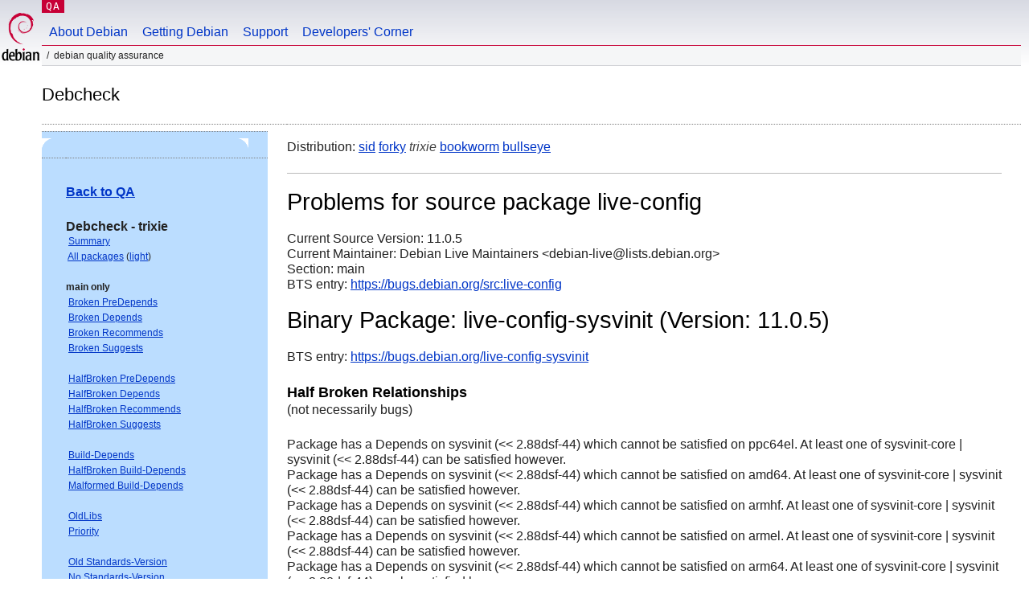

--- FILE ---
content_type: text/html; charset="utf-8"
request_url: https://qa.debian.org/debcheck.php?dist=trixie&package=live-config
body_size: 2298
content:
<!DOCTYPE HTML PUBLIC "-//W3C//DTD HTML 4.0 Transitional//EN">
<html>
<head>
  <meta http-equiv="Content-Type" content="text/html; charset=utf-8">
  <title>debcheck -- Debian Quality Assurance</title>
  <link rev="made" href="mailto:debian-qa@lists.debian.org">
  <link rel="shortcut icon" href="/favicon.ico">
  <link type="text/css" rel="stylesheet" href="https://www.debian.org/debian.css">
</head>
<body>
<div id="header">
	<div id="upperheader">
		<div id="logo">
			<a href="https://www.debian.org/" title="Debian Home"><img src="/Pics/openlogo-50.png" alt="Debian" width="50" height="61"></a>
		</div>
		<p class="section"><a href="/">QA</a></p>
	</div>
	<div id="navbar">
		<p class="hidecss"><a href="#inner">Skip Quicknav</a></p>
		<ul>
		   <li><a href="https://www.debian.org/intro/about">About Debian</a></li>
		   <li><a href="https://www.debian.org/distrib/">Getting Debian</a></li>
		   <li><a href="https://www.debian.org/support">Support</a></li>
		   <li><a href="https://www.debian.org/devel/">Developers'&nbsp;Corner</a></li>
		</ul>
	</div>
	<p id="breadcrumbs">Debian Quality Assurance</p>
</div>
<div id="content">
<h2>Debcheck</h2>
<TABLE BORDER="0" WIDTH="100%" cellpadding="5" cellspacing="0" summary="">
<TR>
<TD VALIGN="top" WIDTH="25%">
  <TABLE bgcolor="#BBDDFF" border="0" cellpadding="0" cellspacing="0" width="100%" summary="">
  <TR>
        <TD colspan="3" valign="top" width="100%">
          <img src="https://www.debian.org/Pics/blue-upperleft.png" align="left" border="0" hspace="0" vspace="0" alt="" width="16" height="16">
          <img src="https://www.debian.org/Pics/blue-upperright.png" align="right" border="0" hspace="0" vspace="0" alt="" width="16" height="16">
        </TD>
  </TR>
  <TR>
        <TD>&nbsp;</TD>
        <TD valign="TOP">
<FONT FACE="Arial,Helvetica">
<P><b><a href="/">Back to QA</a></b><br>
<P><b>Debcheck - trixie</b><br>
<SMALL>
 &nbsp;<A HREF="?dist=trixie">Summary</A><br>
 &nbsp;<A HREF="?dist=trixie&list=ALL">All packages</A> (<A HREF="debcheck.php?list=ALL-light">light</A>)<br>
 <br>
 <strong>main only</strong><br>
 &nbsp;<A HREF="?dist=trixie&list=main-only-relationship%2dPre%2dDepends&arch=ANY">Broken PreDepends</A><br>
 &nbsp;<A HREF="?dist=trixie&list=main-only-relationship%2dDepends&arch=ANY">Broken Depends</A><br>
 &nbsp;<A HREF="?dist=trixie&list=main-only-relationship%2dRecommends&arch=ANY">Broken Recommends</A><br>
 &nbsp;<A HREF="?dist=trixie&list=main-only-relationship%2dSuggests&arch=ANY">Broken Suggests</A><br>
 <br>
 &nbsp;<A HREF="?dist=trixie&list=main-only-halfbroken-relationship%2dPre%2dDepends&arch=ANY">HalfBroken PreDepends</A><br>
 &nbsp;<A HREF="?dist=trixie&list=main-only-halfbroken-relationship%2dDepends&arch=ANY">HalfBroken Depends</A><br>
 &nbsp;<A HREF="?dist=trixie&list=main-only-halfbroken-relationship%2dRecommends&arch=ANY">HalfBroken Recommends</A><br>
 &nbsp;<A HREF="?dist=trixie&list=main-only-halfbroken-relationship%2dSuggests&arch=ANY">HalfBroken Suggests</A><br>
 <br>
 &nbsp;<A HREF="?dist=trixie&list=main-only-build%2ddepends&arch=ANY">Build-Depends</A><br>
 &nbsp;<A HREF="?dist=trixie&list=main-only-halfbroken%2dbuild%2ddepends&arch=ANY">HalfBroken Build-Depends</A><br>
 &nbsp;<A HREF="?dist=trixie&list=main-only-malformed%2dbuild%2ddepends&arch=ANY">Malformed Build-Depends</A><br>
 <br>
 &nbsp;<A HREF="?dist=trixie&list=main-only-oldlibs&arch=ANY">OldLibs</A><br>
 &nbsp;<A HREF="?dist=trixie&list=main-only-priority&arch=ANY">Priority</A><br>
 <br>
 &nbsp;<A HREF="?dist=trixie&list=main-only-Standards%2dVersion&arch=ANY">Old Standards-Version</A><br>
 &nbsp;<A HREF="?dist=trixie&list=main-only-No%2dStandards%2dVersion&arch=ANY">No Standards-Version</A><br>
 &nbsp;<A HREF="?dist=trixie&list=main-only-Wrong%2dStandards%2dVersion%2dSyntax&arch=ANY">Wrong Standards-Version Syntax</A><br>
 <br>
 <strong>other</strong><br>
 &nbsp;<A HREF="?dist=trixie&list=withinmain&arch=ANY">Depends Main on !Main</A><br>
 <br>
 <strong>all sections</strong><br>
 &nbsp;<A HREF="?dist=trixie&list=relationship%2dPre%2dDepends&arch=ANY">Broken PreDepends</A><br>
 &nbsp;<A HREF="?dist=trixie&list=relationship%2dDepends&arch=ANY">Broken Depends</A><br>
 &nbsp;<A HREF="?dist=trixie&list=relationship%2dRecommends&arch=ANY">Broken Recommends</A><br>
 &nbsp;<A HREF="?dist=trixie&list=relationship%2dSuggests&arch=ANY">Broken Suggests</A><br>
 <br>
 &nbsp;<A HREF="?dist=trixie&list=halfbroken-relationship%2dPre%2dDepends&arch=ANY">HalfBroken PreDepends</A><br>
 &nbsp;<A HREF="?dist=trixie&list=halfbroken-relationship%2dDepends&arch=ANY">HalfBroken Depends</A><br>
 &nbsp;<A HREF="?dist=trixie&list=halfbroken-relationship%2dRecommends&arch=ANY">HalfBroken Recommends</A><br>
 &nbsp;<A HREF="?dist=trixie&list=halfbroken-relationship%2dSuggests&arch=ANY">HalfBroken Suggests</A><br>
 <br>
 &nbsp;<A HREF="?dist=trixie&list=build%2ddepends&arch=ANY">Build-Depends</A><br>
 &nbsp;<A HREF="?dist=trixie&list=halfbroken%2dbuild%2ddepends&arch=ANY">HalfBroken Build-Depends</A><br>
 &nbsp;<A HREF="?dist=trixie&list=malformed%2dbuild%2ddepends&arch=ANY">Malformed Build-Depends</A><br>
 <br>
 &nbsp;<A HREF="?dist=trixie&list=oldlibs&arch=ANY">OldLibs</A><br>
 &nbsp;<A HREF="?dist=trixie&list=priority&arch=ANY">Priority</A><br>
 <br>
 &nbsp;<A HREF="?dist=trixie&list=Standards%2dVersion&arch=ANY">Old Standards-Version</A><br>
 &nbsp;<A HREF="?dist=trixie&list=No%2dStandards%2dVersion&arch=ANY">No Standards-Version</A><br>
 &nbsp;<A HREF="?dist=trixie&list=Wrong%2dStandards%2dVersion%2dSyntax&arch=ANY">Wrong Standards-Version Syntax</A><br>
 <br>
</SMALL>
</FONT>
  </TD>
  <TD>&nbsp;</TD>
  </TR>
  <TR>
        <TD colspan="3" valign="bottom" width="100%">
          <img src="https://www.debian.org/Pics/blue-lowerleft.png" align="left" border="0" hspace="0" vspace="0" alt="" width="17" height="16">
          <img src="https://www.debian.org/Pics/blue-lowerright.png" align="right" border="0" hspace="0" vspace="0" alt="" width="16" height="16">
        </TD>
  </TR>
  </TABLE>
  &nbsp;&nbsp;&nbsp;
</TD>
<TD VALIGN="top" WIDTH="75%">
Distribution: <a href="?list=&package=live-config&arch=&dist=sid">sid</a> <a href="?list=&package=live-config&arch=&dist=forky">forky</a> <em>trixie</em> <a href="?list=&package=live-config&arch=&dist=bookworm">bookworm</a> <a href="?list=&package=live-config&arch=&dist=bullseye">bullseye</a> 
<hr>
<h1>Problems for source package live-config</h1>
Current Source Version: 11.0.5<br>
Current Maintainer: Debian Live Maintainers &lt;debian-live@lists.debian.org&gt;<br>
Section: main<br>
BTS entry: <a href="https://bugs.debian.org/src:live%2dconfig">https://bugs.debian.org/src:live-config</a><br>
<p>
<h1>Binary Package: live-config-sysvinit (Version: 11.0.5)</h1>
BTS entry: <a href="https://bugs.debian.org/live%2dconfig%2dsysvinit">https://bugs.debian.org/live-config-sysvinit</a><br>
<p>
<h3>Half Broken Relationships</h3>(not necessarily bugs)<p>Package has a Depends on sysvinit (&lt;&lt; 2.88dsf-44) which cannot be satisfied on ppc64el. At least one of sysvinit-core | sysvinit (&lt;&lt; 2.88dsf-44) can be satisfied however.<br>
Package has a Depends on sysvinit (&lt;&lt; 2.88dsf-44) which cannot be satisfied on amd64. At least one of sysvinit-core | sysvinit (&lt;&lt; 2.88dsf-44) can be satisfied however.<br>
Package has a Depends on sysvinit (&lt;&lt; 2.88dsf-44) which cannot be satisfied on armhf. At least one of sysvinit-core | sysvinit (&lt;&lt; 2.88dsf-44) can be satisfied however.<br>
Package has a Depends on sysvinit (&lt;&lt; 2.88dsf-44) which cannot be satisfied on armel. At least one of sysvinit-core | sysvinit (&lt;&lt; 2.88dsf-44) can be satisfied however.<br>
Package has a Depends on sysvinit (&lt;&lt; 2.88dsf-44) which cannot be satisfied on arm64. At least one of sysvinit-core | sysvinit (&lt;&lt; 2.88dsf-44) can be satisfied however.<br>
Package has a Depends on sysvinit (&lt;&lt; 2.88dsf-44) which cannot be satisfied on riscv64. At least one of sysvinit-core | sysvinit (&lt;&lt; 2.88dsf-44) can be satisfied however.<br>
Package has a Depends on sysvinit (&lt;&lt; 2.88dsf-44) which cannot be satisfied on s390x. At least one of sysvinit-core | sysvinit (&lt;&lt; 2.88dsf-44) can be satisfied however.<br>
Package has a Depends on sysvinit (&lt;&lt; 2.88dsf-44) which cannot be satisfied on i386. At least one of sysvinit-core | sysvinit (&lt;&lt; 2.88dsf-44) can be satisfied however.<br>
<h1>Binary Package: live-config (Version: 11.0.5)</h1>
BTS entry: <a href="https://bugs.debian.org/live%2dconfig">https://bugs.debian.org/live-config</a><br>
<p>
<h3>Half Broken Relationships</h3>(not necessarily bugs)<p>Package has a Recommends on iproute which cannot be satisfied on i386. At least one of iproute2 | iproute can be satisfied however.<br>
Package has a Recommends on iproute which cannot be satisfied on armel. At least one of iproute2 | iproute can be satisfied however.<br>
Package has a Recommends on iproute which cannot be satisfied on armhf. At least one of iproute2 | iproute can be satisfied however.<br>
Package has a Recommends on iproute which cannot be satisfied on ppc64el. At least one of iproute2 | iproute can be satisfied however.<br>
Package has a Recommends on iproute which cannot be satisfied on amd64. At least one of iproute2 | iproute can be satisfied however.<br>
Package has a Recommends on iproute which cannot be satisfied on riscv64. At least one of iproute2 | iproute can be satisfied however.<br>
Package has a Recommends on iproute which cannot be satisfied on s390x. At least one of iproute2 | iproute can be satisfied however.<br>
Package has a Recommends on iproute which cannot be satisfied on arm64. At least one of iproute2 | iproute can be satisfied however.<br>
<p>
<hr>
Last updated: Thu Jan 29 15:26:05 2026
</TD>
</TR>
</TABLE>
<HR>
<STRONG>DO NOT MASS FILE BUG REPORTS<BR>
GET A CONSENSUS ON debian-devel@lists.debian.org BEFORE MASS FILING BUGS</STRONG><BR>
</div>
<div id="footer">
<hr class="hidecss">
<p>Back to the <a href="https://www.debian.org/">Debian Project homepage</a>.</p>
<hr>
<div id="fineprint">
  <p>To report a problem with the QA web site, file a bug on the
  <a href="https://bugs.debian.org/qa.debian.org">qa.debian.org pseudo-package</a>,
  or e-mail <a href="mailto:debian-qa@lists.debian.org">debian-qa@lists.debian.org</a>.
  For other contact information, see the Debian <a href="https://www.debian.org/contact">contact page</a>.</p>
<p>
Made by Peter Palfrader.<br>
Last generated on Tue Jan 8 15:26:00 2019 UTC
  <br>
  Copyright &copy; 1997-2015
 <a href="https://www.spi-inc.org/">SPI</a>; See <a href="https://www.debian.org/license" rel="copyright">license terms</a><br>
  Debian is a registered <a href="https://www.debian.org/trademark">trademark</a> of Software in the Public Interest, Inc.
</p>
</div>
</div> <!-- end footer -->
</div>
</body>
</html>
